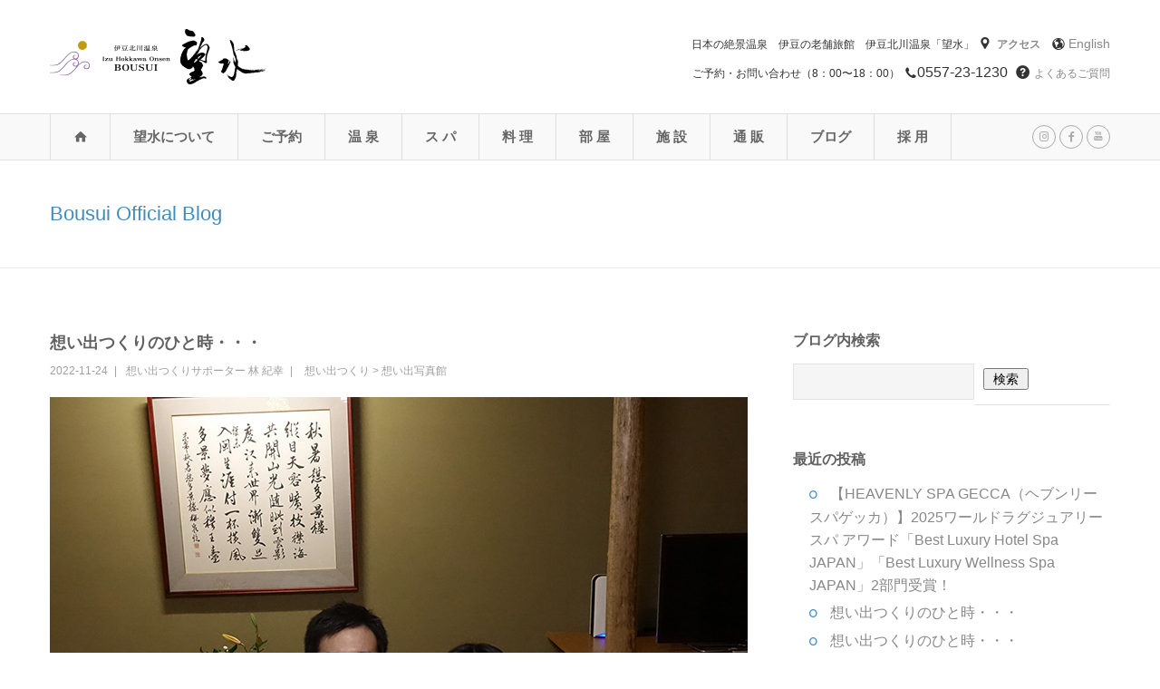

--- FILE ---
content_type: text/html; charset=UTF-8
request_url: https://bousui.com/blog/archives/11100
body_size: 63796
content:
<!DOCTYPE html>
<html lang="jp">
<head>
<!-- Google tag (gtag.js) -->
<script async src="https://www.googletagmanager.com/gtag/js?id=G-07MJSM737J"></script>
<script>
  window.dataLayer = window.dataLayer || [];
  function gtag(){dataLayer.push(arguments);}
  gtag('js', new Date());

  gtag('config', 'G-07MJSM737J');
</script>
<meta charset="utf-8">
<meta name="viewport" content="width=device-width, initial-scale=1.0">
<meta name="description" content="望水、それは「想い出つくり」のブランド。特別な想い出をお約束します。ここ北川には全国でも数少ない、波打ち際の露天風呂「黒根岩風呂」がございます。また、雄大に広がる大海原を一人占め気分でご利用頂ける、プライベートガゼボは望水ならではでございます。">
<meta name="author" content="伊豆の温泉旅館/東伊豆の宿泊/北川温泉「望水」">
<meta name="keywords" content="伊豆,東伊豆,旅館,宿,北川温泉,北川,温泉,宿泊,海鮮料理,露天風呂,貸切風呂,家族風呂,海,大島,相模灘,日の出,寛ぐ,癒し,想い出つくり,hotel,hokkawa,izu" />
<meta property="og:type" content="blog" />
<meta property="og:title" content="伊豆北川温泉「望水」公式ブログ" />
<meta property="og:type" content="website" />
<meta property="og:url" content="https://bousui.com/blog/archives/11100" />

 <meta property=”og:locale” content=”ja_JP” />
<link rel="shortcut icon" href="style/images/favicon.png">
<title>伊豆北川温泉「望水」公式ブログ | 伊豆の温泉旅館/東伊豆の宿泊/北川温泉「望水」</title>


<!-- Bootstrap core CSS -->
<link rel="shortcut icon" href="https://bousui.com/blog/wp-content/themes/roxy/style/images/favicon.ico" />
<link rel="apple-touch-icon" href="https://www.bousui.com/bousui_icon03.png" alt="望水" width="57" height="57" />
<link href="https://bousui.com/blog/wp-content/themes/roxy/style/css/bootstrap.css" rel="stylesheet">
<link href="https://bousui.com/blog/wp-content/themes/roxy/style/css/settings.css" rel="stylesheet">
<link href="https://bousui.com/blog/wp-content/themes/roxy/style/css/owl.carousel.css" rel="stylesheet">
<link href="https://bousui.com/blog/wp-content/themes/roxy/style/js/google-code-prettify/prettify.css" rel="stylesheet">
<link href="https://bousui.com/blog/wp-content/themes/roxy/style/js/fancybox/jquery.fancybox.css" rel="stylesheet" type="text/css" media="all" />
<link href="https://bousui.com/blog/wp-content/themes/roxy/style/js/fancybox/helpers/jquery.fancybox-thumbs.css?v=1.0.2" rel="stylesheet" type="text/css" />
<link href="https://bousui.com/blog/wp-content/themes/roxy/style.css" rel="stylesheet">
<link href="https://bousui.com/blog/wp-content/themes/roxy/style/css/color/blue.css" rel="stylesheet">
<link href='https://fonts.googleapis.com/css?family=Roboto:400,400italic,500,500italic,700italic,700,900,900italic,300italic,300,100italic,100' rel='stylesheet' type='text/css'>
<link href='https://fonts.googleapis.com/css?family=Roboto+Condensed:300italic,400italic,700italic,400,700,300' rel='stylesheet' type='text/css'>
<link href='https://fonts.googleapis.com/css?family=Roboto+Slab:400,700,300,100' rel='stylesheet' type='text/css'>
<link href="https://bousui.com/blog/wp-content/themes/roxy/style/type/fontello.css" rel="stylesheet">
<link href="https://use.fontawesome.com/releases/v5.0.6/css/all.css" rel="stylesheet">

<!-- HTML5 shim and Respond.js IE8 support of HTML5 elements and media queries -->
<!--[if lt IE 9]>
      <script src="https://bousui.com/blog/wp-content/themes/roxy/style/js/html5shiv.js"></script>
      <script src="https://oss.maxcdn.com/libs/respond.js/1.3.0/respond.min.js"></script>
    <![endif]-->
  
<link rel='dns-prefetch' href='//s0.wp.com' />
<link rel='dns-prefetch' href='//secure.gravatar.com' />
<link rel='dns-prefetch' href='//s.w.org' />
<link rel="alternate" type="application/rss+xml" title="伊豆北川温泉「望水」公式ブログ &raquo; 想い出つくりのひと時・・・ のコメントのフィード" href="https://bousui.com/blog/archives/11100/feed" />
		<script type="text/javascript">
			window._wpemojiSettings = {"baseUrl":"https:\/\/s.w.org\/images\/core\/emoji\/2\/72x72\/","ext":".png","svgUrl":"https:\/\/s.w.org\/images\/core\/emoji\/2\/svg\/","svgExt":".svg","source":{"concatemoji":"https:\/\/bousui.com\/blog\/wp-includes\/js\/wp-emoji-release.min.js?ver=4.6.29"}};
			!function(e,o,t){var a,n,r;function i(e){var t=o.createElement("script");t.src=e,t.type="text/javascript",o.getElementsByTagName("head")[0].appendChild(t)}for(r=Array("simple","flag","unicode8","diversity","unicode9"),t.supports={everything:!0,everythingExceptFlag:!0},n=0;n<r.length;n++)t.supports[r[n]]=function(e){var t,a,n=o.createElement("canvas"),r=n.getContext&&n.getContext("2d"),i=String.fromCharCode;if(!r||!r.fillText)return!1;switch(r.textBaseline="top",r.font="600 32px Arial",e){case"flag":return(r.fillText(i(55356,56806,55356,56826),0,0),n.toDataURL().length<3e3)?!1:(r.clearRect(0,0,n.width,n.height),r.fillText(i(55356,57331,65039,8205,55356,57096),0,0),a=n.toDataURL(),r.clearRect(0,0,n.width,n.height),r.fillText(i(55356,57331,55356,57096),0,0),a!==n.toDataURL());case"diversity":return r.fillText(i(55356,57221),0,0),a=(t=r.getImageData(16,16,1,1).data)[0]+","+t[1]+","+t[2]+","+t[3],r.fillText(i(55356,57221,55356,57343),0,0),a!=(t=r.getImageData(16,16,1,1).data)[0]+","+t[1]+","+t[2]+","+t[3];case"simple":return r.fillText(i(55357,56835),0,0),0!==r.getImageData(16,16,1,1).data[0];case"unicode8":return r.fillText(i(55356,57135),0,0),0!==r.getImageData(16,16,1,1).data[0];case"unicode9":return r.fillText(i(55358,56631),0,0),0!==r.getImageData(16,16,1,1).data[0]}return!1}(r[n]),t.supports.everything=t.supports.everything&&t.supports[r[n]],"flag"!==r[n]&&(t.supports.everythingExceptFlag=t.supports.everythingExceptFlag&&t.supports[r[n]]);t.supports.everythingExceptFlag=t.supports.everythingExceptFlag&&!t.supports.flag,t.DOMReady=!1,t.readyCallback=function(){t.DOMReady=!0},t.supports.everything||(a=function(){t.readyCallback()},o.addEventListener?(o.addEventListener("DOMContentLoaded",a,!1),e.addEventListener("load",a,!1)):(e.attachEvent("onload",a),o.attachEvent("onreadystatechange",function(){"complete"===o.readyState&&t.readyCallback()})),(a=t.source||{}).concatemoji?i(a.concatemoji):a.wpemoji&&a.twemoji&&(i(a.twemoji),i(a.wpemoji)))}(window,document,window._wpemojiSettings);
		</script>
		<style type="text/css">
img.wp-smiley,
img.emoji {
	display: inline !important;
	border: none !important;
	box-shadow: none !important;
	height: 1em !important;
	width: 1em !important;
	margin: 0 .07em !important;
	vertical-align: -0.1em !important;
	background: none !important;
	padding: 0 !important;
}
</style>
<link rel='stylesheet' id='wp-pagenavi-css'  href='https://bousui.com/blog/wp-content/plugins/wp-pagenavi/pagenavi-css.css?ver=2.70' type='text/css' media='all' />
<link rel='stylesheet' id='wordpress-popular-posts-css'  href='https://bousui.com/blog/wp-content/plugins/wordpress-popular-posts/style/wpp.css?ver=3.3.4' type='text/css' media='all' />
<link rel='stylesheet' id='social-logos-css'  href='https://bousui.com/blog/wp-content/plugins/jetpack/_inc/social-logos/social-logos.min.css?ver=1' type='text/css' media='all' />
<link rel='stylesheet' id='jetpack_css-css'  href='https://bousui.com/blog/wp-content/plugins/jetpack/css/jetpack.css?ver=4.3.5' type='text/css' media='all' />
<script type='text/javascript'>
/* <![CDATA[ */
var tribe_events_linked_posts = {"post_types":{"tribe_venue":"venue","tribe_organizer":"organizer"}};
/* ]]> */
</script>
<script type='text/javascript' src='https://bousui.com/blog/wp-includes/js/jquery/jquery.js?ver=1.12.4'></script>
<script type='text/javascript' src='https://bousui.com/blog/wp-includes/js/jquery/jquery-migrate.min.js?ver=1.4.1'></script>
<link rel='https://api.w.org/' href='https://bousui.com/blog/wp-json/' />
<link rel="EditURI" type="application/rsd+xml" title="RSD" href="https://bousui.com/blog/xmlrpc.php?rsd" />
<link rel="wlwmanifest" type="application/wlwmanifest+xml" href="https://bousui.com/blog/wp-includes/wlwmanifest.xml" /> 
<meta name="generator" content="WordPress 4.6.29" />
<link rel="canonical" href="https://bousui.com/blog/archives/11100" />
<link rel='shortlink' href='https://wp.me/p4cPX3-2T2' />
<link rel="alternate" type="application/json+oembed" href="https://bousui.com/blog/wp-json/oembed/1.0/embed?url=https%3A%2F%2Fbousui.com%2Fblog%2Farchives%2F11100" />
<link rel="alternate" type="text/xml+oembed" href="https://bousui.com/blog/wp-json/oembed/1.0/embed?url=https%3A%2F%2Fbousui.com%2Fblog%2Farchives%2F11100&#038;format=xml" />

<link rel='dns-prefetch' href='//v0.wordpress.com'>
				<!-- WordPress Popular Posts v3.3.4 -->
				<script type="text/javascript">

					var sampling_active = 0;
					var sampling_rate   = 100;
					var do_request = false;

					if ( !sampling_active ) {
						do_request = true;
					} else {
						var num = Math.floor(Math.random() * sampling_rate) + 1;
						do_request = ( 1 === num );
					}

					if ( do_request ) {

						/* Create XMLHttpRequest object and set variables */
						var xhr = ( window.XMLHttpRequest )
						  ? new XMLHttpRequest()
						  : new ActiveXObject( "Microsoft.XMLHTTP" ),
						url = 'https://bousui.com/blog/wp-admin/admin-ajax.php',
						params = 'action=update_views_ajax&token=eca999687f&wpp_id=11100';
						/* Set request method and target URL */
						xhr.open( "POST", url, true );
						/* Set request header */
						xhr.setRequestHeader( "Content-type", "application/x-www-form-urlencoded" );
						/* Hook into onreadystatechange */
						xhr.onreadystatechange = function() {
							if ( 4 === xhr.readyState && 200 === xhr.status ) {
								if ( window.console && window.console.log ) {
									window.console.log( xhr.responseText );
								}
							}
						};
						/* Send request */
						xhr.send( params );

					}

				</script>
				<!-- End WordPress Popular Posts v3.3.4 -->
				
<!-- Jetpack Open Graph Tags -->
<meta property="og:type" content="article" />
<meta property="og:title" content="想い出つくりのひと時・・・" />
<meta property="og:url" content="https://bousui.com/blog/archives/11100" />
<meta property="og:description" content="お誕生日のお祝いとしてお泊りいただきました。おめでとうございます！" />
<meta property="article:published_time" content="2022-11-23T15:58:01+00:00" />
<meta property="article:modified_time" content="2022-11-23T15:58:01+00:00" />
<meta property="og:site_name" content="伊豆北川温泉「望水」公式ブログ" />
<meta property="og:image" content="https://bousui.com/blog/wp-content/uploads/2022/11/3-3.jpg" />
<meta property="og:image:width" content="770" />
<meta property="og:image:height" content="770" />
<meta property="og:locale" content="ja_JP" />
<meta name="twitter:card" content="summary" />
</head>

<body>
<div class="yamm navbar">
  <div class="navbar-header">
    <div class="container"><p class="visible-xs visible-sm"><span style="font-size:11px;">日本の絶景温泉　伊豆の老舗旅館　伊豆北川温泉「望水」</span><br><i class="icon-phone-1"></i><span style="color:#3f8dbf;">0557-23-1230</span>（受付8：00〜18：00）</p> <a class="btn responsive-menu pull-right" data-toggle="collapse" data-target=".navbar-collapse"><i class='icon-menu-1'></i></a> <a class="navbar-brand" href="https://www.bousui.com/"><img src="https://www.bousui.com/style/images/logo.png" srcset="https://www.bousui.com/style/images/logo@2x.png 2x" alt="" /></a>
<ul class="info pull-right">
<li class="fs12">日本の絶景温泉　伊豆の老舗旅館　伊豆北川温泉「望水」</li>&nbsp;<i class="icon-location-1"></i><li><a href="http://www.bousui.com/access-top.html"><span class="fs14" style="font-weight:700;">アクセス</span></a></li>&nbsp;
        <li><i class="icon-globe"></i><a href="https://www.bousui.com/english/"><span style="font-size:14px;">&nbsp;English</span></a></li>
</ul>
<ul class="info pull-right">      
<li class="fs12">ご予約・お問い合わせ（8：00〜18：00）</li><li><i class="icon-phone-1"></i><span class="fs16">0557-23-1230</span></li>&nbsp;&nbsp;<i class="icon-help-circled"></i><li class="fs12"><a href="https://www.bousui.com/faq/">よくあるご質問</a></li>
      </ul>
    </div>
  </div>
  <div class="collapse navbar-collapse">
    <div class="container">
      <ul class="nav navbar-nav">
        <li class="dropdown"><a href="https://www.bousui.com/"><i class="icon-home"></i></a></li>
      <li class="dropdown"><a href="#" class="dropdown-toggle js-activated">望水について</a>
          <ul class="dropdown-menu">
            <li><a href="https://www.bousui.com/omoide/">想い出つくり</a></li>
           <li><a href="https://www.bousui.com/recruit/">採用情報</a></li>
            <li><a href="https://www.bousui.com/press/">メディアの皆様へ</a></li>
            <li><a href="https://www.bousui.com/omotenashi/sdgs.html">SDGsへの取り組み</a></li>  
            <li><a href="https://www.bousui.com/support.html">よくあるご質問</a></li>
            <li><a href="https://www.bousui.com/access-top.html">交通のご案内</a></li>          
          </ul>
        </li>          
 <li class="dropdown"><a href="#" class="dropdown-toggle js-activated">ご予約</a>
          <ul class="dropdown-menu">
            <li class="hidden-xs"><a href="https://reserve.489ban.net/client/bousui/0/plan">ご宿泊プランの一覧</a></li>
            <li class="hidden-xs"><a href="https://www.bousui.com/omotenashi/furusato.html">ふるさと納税</a></li>
            <li class="visible-xs"><a href="https://asp.hotel-story.ne.jp/ktai/ZKETAI0000.asp?cod1=67310&cod2=001&guid=on">ご予約画面</a></li>
            <li><a href="https://www.bousui.com/blog/group-form">グループのお客様お問い合わせ</a></li>
          </ul>
        </li>
        <li class="dropdown"><a href="#" class="dropdown-toggle js-activated">温 泉</a>
          <ul class="dropdown-menu">
            <li><a href="https://www.bousui.com/hotsprings-top/premium-gazebo.html">プレミアムガゼボ</a></li>
            <li><a href="https://www.bousui.com/hotsprings-top/private-gazebo.html">プライベートガゼボ「ときの凪」</a></li>
            <li><a href="https://www.bousui.com/hotsprings-top.html">大浴場と露天風呂</a></li>
            <li><a href="https://www.bousui.com/hotsprings-top/kurone.html">波打ち際の露天風呂「黒根岩風呂」</a></li>
          </ul>
        </li>
        <li class="dropdown"><a href="#" class="dropdown-toggle js-activated">ス パ</a>
          <ul class="dropdown-menu">
            <li><a href="https://www.bousui.com/facilities/heavenly-spa-gecca.html">ヘブンリースパ「GECCA」</a></li>
            <li><a href="https://www.bousui.com/gecca-top/spamenu.html">トリートメントメニュー</a></li>
          </ul>
        </li>
        <li class="dropdown"><a href="#" class="dropdown-toggle js-activated">料 理</a>
          <ul class="dropdown-menu">
            <li><a href="https://www.bousui.com/cuisine_top/">老舗旅館の「お部屋食」</a></li>
            <li><a href="https://www.bousui.com/cuisine_top/nichinichian.html">個室ダイニング「日日庵」</a></li>
            <li><a href="https://www.bousui.com/cuisine_top/gomi-hyakusen.html">伊豆の一皿「アラカルト」</a></li>
            <li><a href="https://www.bousui.com/cuisine_top/ajizushi-lunch.html">郷土自慢の「北川あじ鮨ランチ」</a></li>
            <li><a href="https://www.bousui.com/cuisine_top/chourichou.html">調理長のご紹介</a></li>
          </ul>
        </li>
        <li class="dropdown"><a href="#" class="dropdown-toggle js-activated">部 屋</a>
          <ul class="dropdown-menu">
            <li><a href="https://www.bousui.com/rooms.html">お部屋タイプの一覧（全室禁煙）</a></li>
            <li><a href="https://www.bousui.com/rooms/floor-seven.html">最上階「フロアセブン」</a></li>
            <li><a href="https://www.bousui.com/rooms/floor-six.html">高層階「フロアシックス」</a></li>
            <li><a href="https://www.bousui.com/rooms/5froom.html">中層階「フロアファイブ」</a></li>
            <li><a href="https://www.bousui.com/rooms/moonroad_room.html">和洋室「ムーンロードルーム」</a></li>
          </ul>
        </li>
        <li class="dropdown"><a href="#" class="dropdown-toggle js-activated">施 設</a>
          <ul class="dropdown-menu">
            <li><a href="https://www.bousui.com/facilities02.html">施設一覧</a></li>
            <li><a href="https://www.bousui.com/ibuki-grounding-salon.html">グラウンディングサロン「IBUKI」</a></li>
            <li><a href="https://www.bousui.com/facilities/yuagari-salon.html">湯上がりサロン「波の音」「月の音」</a></li>
          </ul>
        </li>

        <li class="dropdown"><a href="#" class="dropdown-toggle js-activated">通 販</a>
          <ul class="dropdown-menu">
<li><a href="https://izu-life.jp">公式通販「伊豆生活」</a></li>
<li><a href="https://www.bousui.com/omotenashi/furusato.html">ふるさと納税</a></li>
          </ul>
        </li>
        <li class="dropdown"><a href="#" class="dropdown-toggle js-activated">ブログ</a>
          <ul class="dropdown-menu">
            <li><a href="https://bousui.com/blog/">望水オフィシャルブログ</a></li>
            <li><a href="https://www.youtube.com/channel/UC607NIAmkEkLpR8A0Z65vCg" target="_blank" style="text-transform:none;">YouTubeチャンネル</a></li>
            <li><a href="https://www.facebook.com/izuhokkawaonsenbousui" target="_blank" style="text-transform:none;">Facebook</a></li>
            <li><a href="https://www.instagram.com/bousui_official/?hl=ja" style="text-transform:none;">Instagram</a></li>
           </ul>
         </li>
        <li class="dropdown"><a href="https://www.bousui.com/recruit/">採 用</a></li>   
      </ul>
      <ul class="social pull-right">
        <li><a href="https://www.instagram.com/bousui_official/?hl=ja"><i class="fab fa-instagram"></i></a></li>
        <li><a href="https://www.facebook.com/izuhokkawaonsenbousui"><i class="icon-s-facebook"></i></a></li>
        <li><a href="https://www.youtube.com/channel/UC607NIAmkEkLpR8A0Z65vCg"><i class="icon-s-youtube"></i></a></li>
      </ul>
    </div>
  </div>
  <!--/.nav-collapse --> 
</div>
<!--/.navbar --><div class="head-image option-3" style="background-image: url(https://sub0000528588.hmk-temp.com/blog/wp-content/uploads/2013/12/ptbg12.jpg);">
  <div class="overlay light">
    <div class="container">
      <h1 class="page-title"><a href="https://bousui.com/blog">Bousui Official Blog</a></h1>
    </div>
  </div>
</div><div class="light-wrapper">
  <div class="container inner">
    <div class="row single">
      <div class="col-sm-8 content">
      <div class="posts">
          <div class="post">
            <div class="post-content">
              <h2 class="post-title"><a href="https://bousui.com/blog/archives/11100">想い出つくりのひと時・・・</a></h2>
              <div class="meta"> <span class="date">2022-11-24</span><span class="author">想い出つくりサポーター&nbsp;<a href="https://bousui.com/blog/archives/author/hayashi" title="林 紀幸 の投稿" rel="author">林 紀幸</a></span><span> <a href="https://bousui.com/blog/archives/category/memory" rel="category tag">想い出つくり</a> > <a href="https://bousui.com/blog/archives/category/memory/memory-photo" rel="category tag">想い出写真館</a></span></div>
              <!-- /.meta -->
              
              <figure class="overlay media-wrapper player">
              
              <p><img class="alignnone size-full wp-image-11101" src="https://bousui.com/blog/wp-content/uploads/2022/11/3-3.jpg" alt="想い出つくり" width="770" height="770" srcset="https://bousui.com/blog/wp-content/uploads/2022/11/3-3.jpg 770w, https://bousui.com/blog/wp-content/uploads/2022/11/3-3-150x150.jpg 150w, https://bousui.com/blog/wp-content/uploads/2022/11/3-3-300x300.jpg 300w, https://bousui.com/blog/wp-content/uploads/2022/11/3-3-768x768.jpg 768w" sizes="(max-width: 770px) 100vw, 770px" /></p>
<p>お誕生日のお祝いとしてお泊りいただきました。おめでとうございます！<span id="more-11100"></span></p>
<p>&nbsp;</p>
<p><a href="https://www.instagram.com/bousui_official" target="_blank">「望水・公式Instagram（bousui_official）」</a>をはじめました！<br />
地域や望水のさまざまな最新情報を発信中・・・</p>
<p><a href="https://www.facebook.com/izuhokkawaonsenbousui" target="_blank">こちらより「望水・公式Face Bookページ」をご覧いただけます！</a><br />
<a href="https://www.youtube.com/channel/UC607NIAmkEkLpR8A0Z65vCg" target="_blank">こちらより「望水・公式YouTubeチャンネル」をご覧いただけます！</a></p>
<div class="sharedaddy sd-sharing-enabled"><div class="robots-nocontent sd-block sd-social sd-social-official sd-sharing"><div class="sd-content"><ul><li class="share-facebook"><div class="fb-share-button" data-href="https://bousui.com/blog/archives/11100" data-layout="button_count"></div></li><li class="share-twitter"><a href="https://twitter.com/share" class="twitter-share-button" data-url="https://bousui.com/blog/archives/11100" data-text="想い出つくりのひと時・・・"  >Tweet</a></li><li class="share-google-plus-1"><div class="googleplus1_button"><div class="g-plus" data-action="share" data-annotation="bubble" data-href="https://bousui.com/blog/archives/11100"></div></div></li><li class="share-pinterest"><div class="pinterest_button"><a href="https://www.pinterest.com/pin/create/button/?url=https%3A%2F%2Fbousui.com%2Fblog%2Farchives%2F11100&#038;media=https%3A%2F%2Fbousui.com%2Fblog%2Fwp-content%2Fuploads%2F2022%2F11%2F3-3.jpg&#038;description=%E6%83%B3%E3%81%84%E5%87%BA%E3%81%A4%E3%81%8F%E3%82%8A%E3%81%AE%E3%81%B2%E3%81%A8%E6%99%82%E3%83%BB%E3%83%BB%E3%83%BB" data-pin-do="buttonPin" data-pin-config="beside"><img src="//assets.pinterest.com/images/pidgets/pinit_fg_en_rect_gray_20.png" /></a></div></li><li class="share-end"></li></ul></div></div></div>             
          <a href="https://bousui.com/blog/archives/11097" rel="prev">&laquo; 前の記事へ</a>&nbsp;|&nbsp;<a href="https://bousui.com/blog/archives/11109" rel="next">次の記事へ &raquo</a>                     
<!---<div style="padding:10px;">
<i class="icon-info"></i>news</div>--->              
            </div>
            <!-- /.post-content --> 
          </div>
          <!-- /.post .format-image --> 

        </div>
        <!-- /.posts -->

<hr>        
        <div class="about-author">
  
	        <div class="author-details">
		       <h4>～すべては想い出つくりのために～</h4>
  <p>〒413-0302 静岡県賀茂郡東伊豆町北川温泉　伊豆北川温泉「望水」<br>
  <i class="icon-phone-1"></i>&nbsp;0557-23-1230 &nbsp;<i class="icon-print"></i>&nbsp;0557-23-1231<br>
  URL <a href="https://www.bousui.com/">https://www.bousui.com</a><br>
  </p>
	        </div>
        </div> 
               
      </div>
      <!-- /.col-sm-8 .content -->
      <aside class="col-sm-4 sidebar lp30">

        <div class="sidebox widget">
          <ul class="post-list circled">

                  <div class="sidebox widget"><h3>ブログ内検索</h3><form role="search" method="get" id="searchform" action="https://bousui.com/blog/">
    <div style="margin-bottom:-40px">
        <input style="width:200px; float:left;" type="text" value="" name="s" id="s" />
        <input style="width:50px; margin:5px 10px;" type="submit" id="searchsubmit" value="検索" />
        <div style="clear:both;"></div>
    </div>
</form><hr></div>		<div class="sidebox widget">		<h3>最近の投稿</h3>		<ul>
					<li>
				<a href="https://bousui.com/blog/archives/14145">【HEAVENLY SPA GECCA（ヘブンリースパゲッカ）】2025ワールドラグジュアリースパ アワード「Best Luxury Hotel Spa JAPAN」「Best Luxury Wellness Spa JAPAN」2部門受賞！</a>
						</li>
					<li>
				<a href="https://bousui.com/blog/archives/14137">想い出つくりのひと時・・・</a>
						</li>
					<li>
				<a href="https://bousui.com/blog/archives/14134">想い出つくりのひと時・・・</a>
						</li>
					<li>
				<a href="https://bousui.com/blog/archives/14131">想い出つくりのひと時・・・</a>
						</li>
					<li>
				<a href="https://bousui.com/blog/archives/14124">令和8年元旦「丙午」すべては「想い出つくり」のために</a>
						</li>
				</ul>
		<hr></div>		
<!-- WordPress Popular Posts Plugin v3.3.4 [W] [weekly] [views] [regular] -->
<div class="sidebox widget">
<h3>人気の記事（週間ランキング）</h3>
<ul class="wpp-list">
<li><a href="https://bousui.com/blog/archives/937" title="1時間50分「ときの凪」体験・・・プライベートガゼボ ロングステイオプション" class="wpp-post-title" target="_self">1時間50分「ときの凪」体験・・・プライベートガゼボ ロングステイオプション</a> </li>
<li><a href="https://bousui.com/blog/archives/14124" title="令和8年元旦「丙午」すべては「想い出つくり」のために" class="wpp-post-title" target="_self">令和8年元旦「丙午」すべては「想い出つくり」のために</a> </li>
<li><a href="https://bousui.com/blog/archives/13767" title="望水調理長・石井洋次「しずおか食の仕事人」に登録されました！" class="wpp-post-title" target="_self">望水調理長・石井洋次「しずおか食の仕事人」に登録されました！</a> </li>
<li><a href="https://bousui.com/blog/archives/14137" title="想い出つくりのひと時・・・" class="wpp-post-title" target="_self">想い出つくりのひと時・・・</a> </li>
<li><a href="https://bousui.com/blog/archives/8914" title="「VERY（ヴェリィ）」光文社/2020年3月号 記事抜粋　特集/本当に行ってよかった子連れ宿" class="wpp-post-title" target="_self">「VERY（ヴェリィ）」光文社/2020年3月号 記事抜粋　特集/本当に行ってよかった子連れ宿</a> </li>
<li><a href="https://bousui.com/blog/archives/13754" title="2025年10月6日（火）お月様に感謝を捧げる満月のお祭り「謝月祭」開催！" class="wpp-post-title" target="_self">2025年10月6日（火）お月様に感謝を捧げる満月のお祭り「謝月祭」開催！</a> </li>

</ul>
<hr></div>
<!-- End WordPress Popular Posts Plugin v3.3.4 -->
<div class="sidebox widget"><h3>カテゴリー</h3>		<ul>
	<li class="cat-item cat-item-2"><a href="https://bousui.com/blog/archives/category/heavenly-spa-gecca" >HEAVENLY SPA GECCA</a>
<ul class='children'>
	<li class="cat-item cat-item-7"><a href="https://bousui.com/blog/archives/category/heavenly-spa-gecca/therapist-letter" >セラピスト便り</a>
</li>
</ul>
</li>
	<li class="cat-item cat-item-3"><a href="https://bousui.com/blog/archives/category/stay" >ご宿泊</a>
<ul class='children'>
	<li class="cat-item cat-item-4"><a href="https://bousui.com/blog/archives/category/stay/stayplan" >ご宿泊プラン</a>
</li>
	<li class="cat-item cat-item-5"><a href="https://bousui.com/blog/archives/category/stay/option" >ご滞在オプション</a>
</li>
</ul>
</li>
	<li class="cat-item cat-item-6"><a href="https://bousui.com/blog/archives/category/media" >ご紹介いただきました</a>
<ul class='children'>
	<li class="cat-item cat-item-8"><a href="https://bousui.com/blog/archives/category/media/magazine" >メディア掲載</a>
</li>
	<li class="cat-item cat-item-10"><a href="https://bousui.com/blog/archives/category/media/making" >取材の舞台裏</a>
</li>
</ul>
</li>
	<li class="cat-item cat-item-9"><a href="https://bousui.com/blog/archives/category/mail-magazine-archive" >公式ブログニュース「望水どっとこむ！」</a>
<ul class='children'>
	<li class="cat-item cat-item-18"><a href="https://bousui.com/blog/archives/category/mail-magazine-archive/mail-magazine-archive-2014" >2014年</a>
</li>
	<li class="cat-item cat-item-445"><a href="https://bousui.com/blog/archives/category/mail-magazine-archive/mail-magazine-archive-2015" >2015年</a>
</li>
	<li class="cat-item cat-item-545"><a href="https://bousui.com/blog/archives/category/mail-magazine-archive/mail-magazine-archive-2016" >2016年</a>
</li>
	<li class="cat-item cat-item-613"><a href="https://bousui.com/blog/archives/category/mail-magazine-archive/mail-magazine-archive-2017" >2017年</a>
</li>
	<li class="cat-item cat-item-680"><a href="https://bousui.com/blog/archives/category/mail-magazine-archive/mail-magazine-archive-2018" >2018年</a>
</li>
	<li class="cat-item cat-item-739"><a href="https://bousui.com/blog/archives/category/mail-magazine-archive/mail-blognews-2019" >2019年</a>
</li>
	<li class="cat-item cat-item-770"><a href="https://bousui.com/blog/archives/category/mail-magazine-archive/mail-blognews-2020" >2020年</a>
</li>
	<li class="cat-item cat-item-801"><a href="https://bousui.com/blog/archives/category/mail-magazine-archive/mail-blognews-2021" >2021年</a>
</li>
	<li class="cat-item cat-item-817"><a href="https://bousui.com/blog/archives/category/mail-magazine-archive/mail-blognews-2022" >2022年</a>
</li>
	<li class="cat-item cat-item-823"><a href="https://bousui.com/blog/archives/category/mail-magazine-archive/mail-blognews-2023" >2023年</a>
</li>
	<li class="cat-item cat-item-834"><a href="https://bousui.com/blog/archives/category/mail-magazine-archive/mail-blognews-2024" >2024年</a>
</li>
	<li class="cat-item cat-item-837"><a href="https://bousui.com/blog/archives/category/mail-magazine-archive/mail-magazine-archive-2025" >2025年</a>
</li>
	<li class="cat-item cat-item-844"><a href="https://bousui.com/blog/archives/category/mail-magazine-archive/mail-blognews-2026" >2026年</a>
</li>
</ul>
</li>
	<li class="cat-item cat-item-11"><a href="https://bousui.com/blog/archives/category/izu-guide" >周辺のご案内</a>
<ul class='children'>
	<li class="cat-item cat-item-807"><a href="https://bousui.com/blog/archives/category/izu-guide/chisanpo-vlog" >ちいさんぽVlog</a>
</li>
	<li class="cat-item cat-item-23"><a href="https://bousui.com/blog/archives/category/izu-guide/izu-event" >伊豆のイベント情報</a>
</li>
	<li class="cat-item cat-item-24"><a href="https://bousui.com/blog/archives/category/izu-guide/izu-gourmet" >伊豆グルメ</a>
</li>
	<li class="cat-item cat-item-25"><a href="https://bousui.com/blog/archives/category/izu-guide/izu-geo-park" >伊豆半島ジオパーク</a>
</li>
	<li class="cat-item cat-item-26"><a href="https://bousui.com/blog/archives/category/izu-guide/souvenir" >伊豆土産</a>
</li>
	<li class="cat-item cat-item-12"><a href="https://bousui.com/blog/archives/category/izu-guide/fujiyama" >富士山世界遺産</a>
</li>
</ul>
</li>
	<li class="cat-item cat-item-13"><a href="https://bousui.com/blog/archives/category/memory" >想い出つくり</a>
<ul class='children'>
	<li class="cat-item cat-item-14"><a href="https://bousui.com/blog/archives/category/memory/memory-photo" >想い出写真館</a>
</li>
</ul>
</li>
	<li class="cat-item cat-item-15"><a href="https://bousui.com/blog/archives/category/news" >望水からのお知らせ</a>
<ul class='children'>
	<li class="cat-item cat-item-19"><a href="https://bousui.com/blog/archives/category/news/topics" >ある日のひとコマ</a>
</li>
	<li class="cat-item cat-item-22"><a href="https://bousui.com/blog/archives/category/news/support" >ご滞在サポート</a>
</li>
	<li class="cat-item cat-item-824"><a href="https://bousui.com/blog/archives/category/news/izu-life" >伊豆生活</a>
</li>
	<li class="cat-item cat-item-27"><a href="https://bousui.com/blog/archives/category/news/award" >受賞歴（Award）</a>
</li>
	<li class="cat-item cat-item-28"><a href="https://bousui.com/blog/archives/category/news/recruit" >採用活動</a>
</li>
	<li class="cat-item cat-item-1"><a href="https://bousui.com/blog/archives/category/news/bousui-window" >望水の窓から</a>
</li>
</ul>
</li>
		</ul>
<hr></div><div class="sidebox widget"><h3>過去のご紹介いただきました</h3>			<div class="textwidget"><a href="http://www.bousui.com/news-review/r-news.html">●メディア掲載</a><br>
<a href="http://www.bousui.com/news-review/photo-collection.html">●取材の舞台裏</a>
<br>
<a href="http://www.bousui.com/news-review/mail-magazine-archive.html">●過去のメールマガジン</a>






</div>
		<hr></div><div class="sidebox widget"><div id="calendar_wrap" class="calendar_wrap"><table id="wp-calendar">
	<caption>2026年1月</caption>
	<thead>
	<tr>
		<th scope="col" title="日曜日">日</th>
		<th scope="col" title="月曜日">月</th>
		<th scope="col" title="火曜日">火</th>
		<th scope="col" title="水曜日">水</th>
		<th scope="col" title="木曜日">木</th>
		<th scope="col" title="金曜日">金</th>
		<th scope="col" title="土曜日">土</th>
	</tr>
	</thead>

	<tfoot>
	<tr>
		<td colspan="3" id="prev"><a href="https://bousui.com/blog/archives/date/2025/12">&laquo; 12月</a></td>
		<td class="pad">&nbsp;</td>
		<td colspan="3" id="next" class="pad">&nbsp;</td>
	</tr>
	</tfoot>

	<tbody>
	<tr>
		<td colspan="4" class="pad">&nbsp;</td><td><a href="https://bousui.com/blog/archives/date/2026/01/01" aria-label="2026年1月1日 に投稿を公開">1</a></td><td>2</td><td>3</td>
	</tr>
	<tr>
		<td><a href="https://bousui.com/blog/archives/date/2026/01/04" aria-label="2026年1月4日 に投稿を公開">4</a></td><td>5</td><td>6</td><td>7</td><td>8</td><td>9</td><td><a href="https://bousui.com/blog/archives/date/2026/01/10" aria-label="2026年1月10日 に投稿を公開">10</a></td>
	</tr>
	<tr>
		<td><a href="https://bousui.com/blog/archives/date/2026/01/11" aria-label="2026年1月11日 に投稿を公開">11</a></td><td>12</td><td>13</td><td>14</td><td>15</td><td>16</td><td>17</td>
	</tr>
	<tr>
		<td>18</td><td>19</td><td>20</td><td>21</td><td id="today">22</td><td>23</td><td>24</td>
	</tr>
	<tr>
		<td>25</td><td>26</td><td>27</td><td>28</td><td>29</td><td>30</td><td>31</td>
	</tr>
	</tbody>
	</table></div><hr></div><div class="sidebox widget"><h3>アーカイブ</h3>		<label class="screen-reader-text" for="archives-dropdown-2">アーカイブ</label>
		<select id="archives-dropdown-2" name="archive-dropdown" onchange='document.location.href=this.options[this.selectedIndex].value;'>
			
			<option value="">月を選択</option>
				<option value='https://bousui.com/blog/archives/date/2026/01'> 2026年1月 </option>
	<option value='https://bousui.com/blog/archives/date/2025/12'> 2025年12月 </option>
	<option value='https://bousui.com/blog/archives/date/2025/11'> 2025年11月 </option>
	<option value='https://bousui.com/blog/archives/date/2025/10'> 2025年10月 </option>
	<option value='https://bousui.com/blog/archives/date/2025/09'> 2025年9月 </option>
	<option value='https://bousui.com/blog/archives/date/2025/08'> 2025年8月 </option>
	<option value='https://bousui.com/blog/archives/date/2025/07'> 2025年7月 </option>
	<option value='https://bousui.com/blog/archives/date/2025/06'> 2025年6月 </option>
	<option value='https://bousui.com/blog/archives/date/2025/05'> 2025年5月 </option>
	<option value='https://bousui.com/blog/archives/date/2025/04'> 2025年4月 </option>
	<option value='https://bousui.com/blog/archives/date/2025/03'> 2025年3月 </option>
	<option value='https://bousui.com/blog/archives/date/2025/02'> 2025年2月 </option>
	<option value='https://bousui.com/blog/archives/date/2025/01'> 2025年1月 </option>
	<option value='https://bousui.com/blog/archives/date/2024/12'> 2024年12月 </option>
	<option value='https://bousui.com/blog/archives/date/2024/11'> 2024年11月 </option>
	<option value='https://bousui.com/blog/archives/date/2024/10'> 2024年10月 </option>
	<option value='https://bousui.com/blog/archives/date/2024/09'> 2024年9月 </option>
	<option value='https://bousui.com/blog/archives/date/2024/08'> 2024年8月 </option>
	<option value='https://bousui.com/blog/archives/date/2024/07'> 2024年7月 </option>
	<option value='https://bousui.com/blog/archives/date/2024/06'> 2024年6月 </option>
	<option value='https://bousui.com/blog/archives/date/2024/05'> 2024年5月 </option>
	<option value='https://bousui.com/blog/archives/date/2024/04'> 2024年4月 </option>
	<option value='https://bousui.com/blog/archives/date/2024/03'> 2024年3月 </option>
	<option value='https://bousui.com/blog/archives/date/2024/02'> 2024年2月 </option>
	<option value='https://bousui.com/blog/archives/date/2024/01'> 2024年1月 </option>
	<option value='https://bousui.com/blog/archives/date/2023/12'> 2023年12月 </option>
	<option value='https://bousui.com/blog/archives/date/2023/11'> 2023年11月 </option>
	<option value='https://bousui.com/blog/archives/date/2023/10'> 2023年10月 </option>
	<option value='https://bousui.com/blog/archives/date/2023/09'> 2023年9月 </option>
	<option value='https://bousui.com/blog/archives/date/2023/08'> 2023年8月 </option>
	<option value='https://bousui.com/blog/archives/date/2023/07'> 2023年7月 </option>
	<option value='https://bousui.com/blog/archives/date/2023/06'> 2023年6月 </option>
	<option value='https://bousui.com/blog/archives/date/2023/05'> 2023年5月 </option>
	<option value='https://bousui.com/blog/archives/date/2023/04'> 2023年4月 </option>
	<option value='https://bousui.com/blog/archives/date/2023/03'> 2023年3月 </option>
	<option value='https://bousui.com/blog/archives/date/2023/02'> 2023年2月 </option>
	<option value='https://bousui.com/blog/archives/date/2023/01'> 2023年1月 </option>
	<option value='https://bousui.com/blog/archives/date/2022/12'> 2022年12月 </option>
	<option value='https://bousui.com/blog/archives/date/2022/11'> 2022年11月 </option>
	<option value='https://bousui.com/blog/archives/date/2022/10'> 2022年10月 </option>
	<option value='https://bousui.com/blog/archives/date/2022/09'> 2022年9月 </option>
	<option value='https://bousui.com/blog/archives/date/2022/08'> 2022年8月 </option>
	<option value='https://bousui.com/blog/archives/date/2022/07'> 2022年7月 </option>
	<option value='https://bousui.com/blog/archives/date/2022/06'> 2022年6月 </option>
	<option value='https://bousui.com/blog/archives/date/2022/05'> 2022年5月 </option>
	<option value='https://bousui.com/blog/archives/date/2022/04'> 2022年4月 </option>
	<option value='https://bousui.com/blog/archives/date/2022/03'> 2022年3月 </option>
	<option value='https://bousui.com/blog/archives/date/2022/02'> 2022年2月 </option>
	<option value='https://bousui.com/blog/archives/date/2022/01'> 2022年1月 </option>
	<option value='https://bousui.com/blog/archives/date/2021/12'> 2021年12月 </option>
	<option value='https://bousui.com/blog/archives/date/2021/11'> 2021年11月 </option>
	<option value='https://bousui.com/blog/archives/date/2021/10'> 2021年10月 </option>
	<option value='https://bousui.com/blog/archives/date/2021/09'> 2021年9月 </option>
	<option value='https://bousui.com/blog/archives/date/2021/08'> 2021年8月 </option>
	<option value='https://bousui.com/blog/archives/date/2021/07'> 2021年7月 </option>
	<option value='https://bousui.com/blog/archives/date/2021/06'> 2021年6月 </option>
	<option value='https://bousui.com/blog/archives/date/2021/05'> 2021年5月 </option>
	<option value='https://bousui.com/blog/archives/date/2021/04'> 2021年4月 </option>
	<option value='https://bousui.com/blog/archives/date/2021/03'> 2021年3月 </option>
	<option value='https://bousui.com/blog/archives/date/2021/02'> 2021年2月 </option>
	<option value='https://bousui.com/blog/archives/date/2021/01'> 2021年1月 </option>
	<option value='https://bousui.com/blog/archives/date/2020/12'> 2020年12月 </option>
	<option value='https://bousui.com/blog/archives/date/2020/11'> 2020年11月 </option>
	<option value='https://bousui.com/blog/archives/date/2020/10'> 2020年10月 </option>
	<option value='https://bousui.com/blog/archives/date/2020/09'> 2020年9月 </option>
	<option value='https://bousui.com/blog/archives/date/2020/08'> 2020年8月 </option>
	<option value='https://bousui.com/blog/archives/date/2020/07'> 2020年7月 </option>
	<option value='https://bousui.com/blog/archives/date/2020/06'> 2020年6月 </option>
	<option value='https://bousui.com/blog/archives/date/2020/05'> 2020年5月 </option>
	<option value='https://bousui.com/blog/archives/date/2020/04'> 2020年4月 </option>
	<option value='https://bousui.com/blog/archives/date/2020/03'> 2020年3月 </option>
	<option value='https://bousui.com/blog/archives/date/2020/02'> 2020年2月 </option>
	<option value='https://bousui.com/blog/archives/date/2020/01'> 2020年1月 </option>
	<option value='https://bousui.com/blog/archives/date/2019/12'> 2019年12月 </option>
	<option value='https://bousui.com/blog/archives/date/2019/11'> 2019年11月 </option>
	<option value='https://bousui.com/blog/archives/date/2019/10'> 2019年10月 </option>
	<option value='https://bousui.com/blog/archives/date/2019/09'> 2019年9月 </option>
	<option value='https://bousui.com/blog/archives/date/2019/08'> 2019年8月 </option>
	<option value='https://bousui.com/blog/archives/date/2019/07'> 2019年7月 </option>
	<option value='https://bousui.com/blog/archives/date/2019/06'> 2019年6月 </option>
	<option value='https://bousui.com/blog/archives/date/2019/05'> 2019年5月 </option>
	<option value='https://bousui.com/blog/archives/date/2019/04'> 2019年4月 </option>
	<option value='https://bousui.com/blog/archives/date/2019/03'> 2019年3月 </option>
	<option value='https://bousui.com/blog/archives/date/2019/02'> 2019年2月 </option>
	<option value='https://bousui.com/blog/archives/date/2019/01'> 2019年1月 </option>
	<option value='https://bousui.com/blog/archives/date/2018/12'> 2018年12月 </option>
	<option value='https://bousui.com/blog/archives/date/2018/11'> 2018年11月 </option>
	<option value='https://bousui.com/blog/archives/date/2018/10'> 2018年10月 </option>
	<option value='https://bousui.com/blog/archives/date/2018/09'> 2018年9月 </option>
	<option value='https://bousui.com/blog/archives/date/2018/08'> 2018年8月 </option>
	<option value='https://bousui.com/blog/archives/date/2018/07'> 2018年7月 </option>
	<option value='https://bousui.com/blog/archives/date/2018/06'> 2018年6月 </option>
	<option value='https://bousui.com/blog/archives/date/2018/05'> 2018年5月 </option>
	<option value='https://bousui.com/blog/archives/date/2018/04'> 2018年4月 </option>
	<option value='https://bousui.com/blog/archives/date/2018/03'> 2018年3月 </option>
	<option value='https://bousui.com/blog/archives/date/2018/02'> 2018年2月 </option>
	<option value='https://bousui.com/blog/archives/date/2018/01'> 2018年1月 </option>
	<option value='https://bousui.com/blog/archives/date/2017/12'> 2017年12月 </option>
	<option value='https://bousui.com/blog/archives/date/2017/11'> 2017年11月 </option>
	<option value='https://bousui.com/blog/archives/date/2017/10'> 2017年10月 </option>
	<option value='https://bousui.com/blog/archives/date/2017/09'> 2017年9月 </option>
	<option value='https://bousui.com/blog/archives/date/2017/08'> 2017年8月 </option>
	<option value='https://bousui.com/blog/archives/date/2017/07'> 2017年7月 </option>
	<option value='https://bousui.com/blog/archives/date/2017/06'> 2017年6月 </option>
	<option value='https://bousui.com/blog/archives/date/2017/05'> 2017年5月 </option>
	<option value='https://bousui.com/blog/archives/date/2017/04'> 2017年4月 </option>
	<option value='https://bousui.com/blog/archives/date/2017/03'> 2017年3月 </option>
	<option value='https://bousui.com/blog/archives/date/2017/02'> 2017年2月 </option>
	<option value='https://bousui.com/blog/archives/date/2017/01'> 2017年1月 </option>
	<option value='https://bousui.com/blog/archives/date/2016/12'> 2016年12月 </option>
	<option value='https://bousui.com/blog/archives/date/2016/11'> 2016年11月 </option>
	<option value='https://bousui.com/blog/archives/date/2016/10'> 2016年10月 </option>
	<option value='https://bousui.com/blog/archives/date/2016/09'> 2016年9月 </option>
	<option value='https://bousui.com/blog/archives/date/2016/08'> 2016年8月 </option>
	<option value='https://bousui.com/blog/archives/date/2016/07'> 2016年7月 </option>
	<option value='https://bousui.com/blog/archives/date/2016/06'> 2016年6月 </option>
	<option value='https://bousui.com/blog/archives/date/2016/05'> 2016年5月 </option>
	<option value='https://bousui.com/blog/archives/date/2016/04'> 2016年4月 </option>
	<option value='https://bousui.com/blog/archives/date/2016/03'> 2016年3月 </option>
	<option value='https://bousui.com/blog/archives/date/2016/02'> 2016年2月 </option>
	<option value='https://bousui.com/blog/archives/date/2016/01'> 2016年1月 </option>
	<option value='https://bousui.com/blog/archives/date/2015/12'> 2015年12月 </option>
	<option value='https://bousui.com/blog/archives/date/2015/11'> 2015年11月 </option>
	<option value='https://bousui.com/blog/archives/date/2015/10'> 2015年10月 </option>
	<option value='https://bousui.com/blog/archives/date/2015/09'> 2015年9月 </option>
	<option value='https://bousui.com/blog/archives/date/2015/08'> 2015年8月 </option>
	<option value='https://bousui.com/blog/archives/date/2015/07'> 2015年7月 </option>
	<option value='https://bousui.com/blog/archives/date/2015/06'> 2015年6月 </option>
	<option value='https://bousui.com/blog/archives/date/2015/05'> 2015年5月 </option>
	<option value='https://bousui.com/blog/archives/date/2015/04'> 2015年4月 </option>
	<option value='https://bousui.com/blog/archives/date/2015/03'> 2015年3月 </option>
	<option value='https://bousui.com/blog/archives/date/2015/02'> 2015年2月 </option>
	<option value='https://bousui.com/blog/archives/date/2015/01'> 2015年1月 </option>
	<option value='https://bousui.com/blog/archives/date/2014/12'> 2014年12月 </option>
	<option value='https://bousui.com/blog/archives/date/2014/11'> 2014年11月 </option>
	<option value='https://bousui.com/blog/archives/date/2014/10'> 2014年10月 </option>
	<option value='https://bousui.com/blog/archives/date/2014/09'> 2014年9月 </option>
	<option value='https://bousui.com/blog/archives/date/2014/08'> 2014年8月 </option>
	<option value='https://bousui.com/blog/archives/date/2014/07'> 2014年7月 </option>
	<option value='https://bousui.com/blog/archives/date/2014/06'> 2014年6月 </option>
	<option value='https://bousui.com/blog/archives/date/2014/05'> 2014年5月 </option>
	<option value='https://bousui.com/blog/archives/date/2014/04'> 2014年4月 </option>
	<option value='https://bousui.com/blog/archives/date/2014/03'> 2014年3月 </option>
	<option value='https://bousui.com/blog/archives/date/2014/02'> 2014年2月 </option>
	<option value='https://bousui.com/blog/archives/date/2014/01'> 2014年1月 </option>
	<option value='https://bousui.com/blog/archives/date/2013/12'> 2013年12月 </option>
	<option value='https://bousui.com/blog/archives/date/2013/09'> 2013年9月 </option>
	<option value='https://bousui.com/blog/archives/date/2013/08'> 2013年8月 </option>
	<option value='https://bousui.com/blog/archives/date/2013/06'> 2013年6月 </option>
	<option value='https://bousui.com/blog/archives/date/2013/05'> 2013年5月 </option>
	<option value='https://bousui.com/blog/archives/date/2013/03'> 2013年3月 </option>
	<option value='https://bousui.com/blog/archives/date/2013/02'> 2013年2月 </option>
	<option value='https://bousui.com/blog/archives/date/2012/12'> 2012年12月 </option>
	<option value='https://bousui.com/blog/archives/date/2012/11'> 2012年11月 </option>
	<option value='https://bousui.com/blog/archives/date/2012/07'> 2012年7月 </option>
	<option value='https://bousui.com/blog/archives/date/2012/06'> 2012年6月 </option>
	<option value='https://bousui.com/blog/archives/date/2012/05'> 2012年5月 </option>
	<option value='https://bousui.com/blog/archives/date/2011/11'> 2011年11月 </option>
	<option value='https://bousui.com/blog/archives/date/2011/10'> 2011年10月 </option>
	<option value='https://bousui.com/blog/archives/date/2011/09'> 2011年9月 </option>
	<option value='https://bousui.com/blog/archives/date/2011/07'> 2011年7月 </option>
	<option value='https://bousui.com/blog/archives/date/2011/06'> 2011年6月 </option>
	<option value='https://bousui.com/blog/archives/date/2011/05'> 2011年5月 </option>
	<option value='https://bousui.com/blog/archives/date/2011/01'> 2011年1月 </option>
	<option value='https://bousui.com/blog/archives/date/2010/09'> 2010年9月 </option>
	<option value='https://bousui.com/blog/archives/date/2010/07'> 2010年7月 </option>
	<option value='https://bousui.com/blog/archives/date/2010/06'> 2010年6月 </option>
	<option value='https://bousui.com/blog/archives/date/2010/04'> 2010年4月 </option>
	<option value='https://bousui.com/blog/archives/date/2010/02'> 2010年2月 </option>
	<option value='https://bousui.com/blog/archives/date/2010/01'> 2010年1月 </option>
	<option value='https://bousui.com/blog/archives/date/2009/12'> 2009年12月 </option>
	<option value='https://bousui.com/blog/archives/date/2009/01'> 2009年1月 </option>
	<option value='https://bousui.com/blog/archives/date/2008/11'> 2008年11月 </option>
	<option value='https://bousui.com/blog/archives/date/2007/11'> 2007年11月 </option>
	<option value='https://bousui.com/blog/archives/date/2006/11'> 2006年11月 </option>
	<option value='https://bousui.com/blog/archives/date/2006/07'> 2006年7月 </option>
	<option value='https://bousui.com/blog/archives/date/2005/10'> 2005年10月 </option>
	<option value='https://bousui.com/blog/archives/date/2003/12'> 2003年12月 </option>

		</select>
		<hr></div>                  
                             
          </ul>
          <!-- /.post-list --> 
        </div>
        <!-- /.widget -->
        
      </aside>
      <!-- /.col-sm-4 .sidebar -->     </div>
    <!-- /.row .classic-blog --> 
  </div>
  <!-- /.container --> 
</div>
<!-- /.light-wrapper -->

<footer class="black-wrapper">
  <div class="container inner">
    <div class="row">
      <section class="col-sm-3 widget">
        <h3 class="section-title widget-title">ご滞在中のおすすめ</h3>
        <ul class="post-list">
          <li>
            <h6><a href="http://www.bousui.com/hotsprings/private-gazebo.html">Private Gazebo ｢ときの凪｣</a></h6></li>
          <li>
            <h6><a href="http://www.bousui.com/gecca-top.html">HEAVENLY SPA ｢GECCA｣</a></h6></li>
          <li>
            <h6><a href="http://www.bousui.com/ibuki-grounding-salon.html">GROUNDING SALON ｢IBUKI｣</a></h6></li>
          <li>
            <h6><a href="http://www.bousui.com/facilities/yuagari-salon.html">湯上がりサロン｢波の音｣｢月の音｣</a></h6></li>
            <li>
            <h6><a href="http://www.bousui.com/online_reservation/floor7_guide.html">FLOOR SEVEN</a></h6></li>
            <li>
            <h6><a href="http://www.bousui.com/accommodation/stay-with-passport.html">STAY with PASSPORT</a></h6></li>
            <li>
            <h6><a href="http://www.bousui.com/online_reservation/option_3_somi.html">伊豆の一皿｢五味百選｣</a></h6></li>
        </ul>
        <!-- /.post-list --> 
      </section>
      <!-- /.widget -->
      <section class="col-sm-3 widget">
        <h3 class="section-title widget-title">トピックス</h3>
        <ul class="post-list">
          <li>
            <h6><a href="http://www.bousui.com/report/reiko.html">玲子の一日</a></h6></li>
          <li>
            <h6><a href="http://www.bousui.com/reiko-topics/june-holiday.html">6月のふたり旅</a></h6></li>
          <li>
            <h6><a href="http://www.bousui.com/reiko-topics/chris-alecia.html">クリス＆アリシアの初めての温泉旅行</a></h6></li>
            <li>
            <h6><a href="http://www.bousui.com/reiko-topics/hana-kiko.html">早春の東伊豆花紀行</a></h6></li>
            <li>
            <h6><a href="http://www.bousui.com/reiko-topics/early-summer-vacation.html">この夏のいちばんの思い出</a></h6></li>
            <li>
            <h6><a href="http://www.bousui.com/reiko-topics/summer-hokkawa.html">ミスあんこが行く！真夏の北川温泉レポート</a></h6></li>
            <li>
            <h6><a href="http://www.bousui.com/report/ichiyama-wasabi.html">生産者を訪ねて：河津町　わさびの市山</a></h6></li>
        </ul>
        <!-- /.post-list -->
      </section>
      <!-- /.widget -->
      <section class="col-sm-3 widget">
        <h3 class="section-title widget-title">ご予約前のご案内</h3>
        <ul class="post-list">
          <li>
            <h6><a href="http://www.bousui.com/faq/">よくあるご質問</a></h6></li>
          <li>
            <h6><a href="http://www.bousui.com/news-review/bookmark.html">お役立ちリンク集</a></h6></li>
          <li>
            <h6><a href="http://bousui.com/blog/events">年間イベント情報</a></h6></li>
            <li>
            <h6><a href="http://www.bousui.com/news-review/city-infomation.html">周辺施設情報</a></h6></li>
            <li>
            <h6><a href="http://www.bousui.com/online_top/info/privacy.html">プライバシーポリシー</a></h6></li>
        </ul>
        <!-- /.post-list -->        
      </section>
      <!-- /.widget -->
      <section class="col-sm-3 widget">
        <h3 class="section-title widget-title">旅の思い出に</h3>
        <ul class="post-list">
          <li>
            <h6><a href="https://izu-life.jp" target="_blank">公式通販「伊豆生活」</a></h6></li>
            <li>
            <h6><a href="https://www.bousui.com/news-review/moon-road.html">北川の音楽CD ｢MOON ROAD｣</a></h6></li>
            <li>
            <h6><a href="blog-post.html">プライバシーポリシー</a></h6></li>
        </ul>
        <h3 class="section-title widget-title">リクルート</h3>
        <ul class="post-list">
          <li>
            <h6><a href="http://www.bousui.com/recruit.html">採用情報</a></h6></li>
        </ul>
      <ul class="social hidden-xs" style="margin-top:20px;">
        <li><a href="https://www.instagram.com/bousui_official/?hl=ja"><i class="fab fa-instagram"></i></a></li>
        <li><a href="https://www.facebook.com/izuhokkawaonsenbousui"><i class="icon-s-facebook"></i></a></li>
        <li><a href="https://www.youtube.com/channel/UC607NIAmkEkLpR8A0Z65vCg"><i class="icon-s-youtube"></i></a></li>
      </ul>
        <!-- /.post-list -->        
      </section>
      <!-- /.widget --> 
    </div>
    <!-- /.row --> 
  </div>
  <!-- .container -->
  
  <div class="sub-footer">
    <div class="container" style="text-align:center;">
<!----sp---->
      <ul class="footer-menu visible-xs">
        <li><a href="[(site_url)]">Home</a></li>
        <li><a href="https://reserve.489ban.net/client/bousui/0/plan">ご予約</a></li>
        <li><a href="https://www.bousui.com/hotsprings-top/private-gazebo.html">温泉</a></li>
        <li><a href="https://www.bousui.com/facilities/heavenly-spa-gecca.html">スパ</a></li>
        <li><a href="https://www.bousui.com/cuisine_top/">料理</a></li>
        <li><a href="https://www.bousui.com/rooms/">部屋</a></li>
        <li><a href="https://www.bousui.com/facilities02.html">施設</a></li>
        <li><a href="https://bousui.com/blog/">ブログ</a></li>
        <li><a href="https://www.bousui.com/omoide/">想い出つくり</a></li>
        <li><a href="https://www.bousui.com/access-top.html">お客様窓口</a></li>
        <li><a href="https://izu-life.jp">通販</a></li>
        <li><a href="http://www.bousui.com/recruit/">採用</a></li>
      </ul>
<!---/sp---->
      <ul class="footer-menu hidden-xs">
        <li><a href="[(site_url)]">Home</a></li>
        <li><a href="https://asp.hotel-story.ne.jp/ver3d/planlist.asp?hcod1=67310&hcod2=001&mode=seek&clrmode=true&reffrom=">ご予約</a></li>
        <li><a href="https://www.bousui.com/hotsprings-top/private-gazebo.html">温泉</a></li>
        <li><a href="https://www.bousui.com/facilities/heavenly-spa-gecca.html">スパ</a></li>
        <li><a href="https://www.bousui.com/cuisine_top/">料理</a></li>
        <li><a href="https://www.bousui.com/rooms/">部屋</a></li>
        <li><a href="https://www.bousui.com/facilities02.html">施設</a></li>
        <li><a href="https://bousui.com/blog/">ブログ</a></li>
        <li><a href="https://www.bousui.com/omoide/">想い出つくり</a></li>
        <li><a href="https://www.bousui.com/access-top.html">お客様窓口</a></li>
        <li><a href="https://izu-life.jp">通販</a></li>
        <li><a href="https://www.bousui.com/recruit/">採用</a></li>
      </ul>

    </div>
   <div class="container" style="text-align:center;"><p>© 2014 Bousui. All rights reserved. 〒413-0302 静岡県賀茂郡東伊豆町北川温泉 TEL. 0557-23-1230 (代) FAX. 0557-23-1231</p></div>
  </div>
  </div>
</footer>
<!-- /footer --> 
<!-- Bootstrap core JavaScript
    ================================================== --> 
<!-- Placed at the end of the document so the pages load faster --> 
<script src="https://bousui.com/blog/wp-content/themes/roxy/style/js/jquery.min.js"></script> 
<script src="https://bousui.com/blog/wp-content/themes/roxy/style/js/bootstrap.min.js"></script> 
<script src="https://bousui.com/blog/wp-content/themes/roxy/style/js/twitter-bootstrap-hover-dropdown.min.js"></script> 
<script src="https://bousui.com/blog/wp-content/themes/roxy/style/js/jquery.themepunch.plugins.min.js"></script>  
<script src="https://bousui.com/blog/wp-content/themes/roxy/style/js/jquery.themepunch.revolution.min.js"></script> 
<script src="https://bousui.com/blog/wp-content/themes/roxy/style/js/jquery.fancybox.pack.js"></script>
<script src="https://bousui.com/blog/wp-content/themes/roxy/style/js/fancybox/helpers/jquery.fancybox-thumbs.js?v=1.0.2"></script>
<script src="https://bousui.com/blog/wp-content/themes/roxy/style/js/fancybox/helpers/jquery.fancybox-media.js?v=1.0.0"></script>
<script src="https://bousui.com/blog/wp-content/themes/roxy/style/js/jquery.isotope.min.js"></script> 
<script src="https://bousui.com/blog/wp-content/themes/roxy/style/js/jquery.easytabs.min.js"></script> 
<script src="https://bousui.com/blog/wp-content/themes/roxy/style/js/owl.carousel.min.js"></script> 
<script src="https://bousui.com/blog/wp-content/themes/roxy/style/js/jquery.fitvids.js"></script>
<script src="https://bousui.com/blog/wp-content/themes/roxy/style/js/jquery.sticky.js"></script> 
<script src="https://bousui.com/blog/wp-content/themes/roxy/style/js/google-code-prettify/prettify.js"></script> 
<script src="https://bousui.com/blog/wp-content/themes/roxy/style/js/jquery.slickforms.js"></script> 
<script src="https://bousui.com/blog/wp-content/themes/roxy/style/js/scripts.js"></script>
	<div style="display:none">
	</div>

	<script type="text/javascript">
		window.WPCOM_sharing_counts = {"https:\/\/bousui.com\/blog\/archives\/11100":11100};
	</script>
<div id="fb-root"></div>
			<script>(function(d, s, id) { var js, fjs = d.getElementsByTagName(s)[0]; if (d.getElementById(id)) return; js = d.createElement(s); js.id = id; js.src = 'https://connect.facebook.net/ja_JP/sdk.js#xfbml=1&appId=249643311490&version=v2.3'; fjs.parentNode.insertBefore(js, fjs); }(document, 'script', 'facebook-jssdk'));</script>
			<script>
			jQuery( document.body ).on( 'post-load', function() {
				if ( 'undefined' !== typeof FB ) {
					FB.XFBML.parse();
				}
			} );
			</script>
						<script>!function(d,s,id){var js,fjs=d.getElementsByTagName(s)[0],p=/^http:/.test(d.location)?'http':'https';if(!d.getElementById(id)){js=d.createElement(s);js.id=id;js.src=p+'://platform.twitter.com/widgets.js';fjs.parentNode.insertBefore(js,fjs);}}(document, 'script', 'twitter-wjs');</script>
						<script>
			function renderGooglePlus1() {
				if ( 'undefined' === typeof gapi ) {
					return;
				}

				jQuery( '.g-plus' ).each(function() {
					var $button = jQuery( this );

					if ( ! $button.data( 'gplus-rendered' ) ) {
						gapi.plusone.render( this, {
							href: $button.attr( 'data-href' ),
							size: $button.attr( 'data-size' ),
							annotation: $button.attr( 'data-annotation' )
						});

						$button.data( 'gplus-rendered', true );
					}
				});
			}

			(function() {
				var po = document.createElement('script'); po.type = 'text/javascript'; po.async = true;
				po.src = 'https://apis.google.com/js/plusone.js';
				po.innerHTML = '{"parsetags": "explicit"}';
				po.onload = renderGooglePlus1;
				var s = document.getElementsByTagName('script')[0]; s.parentNode.insertBefore(po, s);
			})();

			jQuery( document.body ).on( 'post-load', renderGooglePlus1 );
			</script>
								<script type="text/javascript">
				// Pinterest shared resources
				var s = document.createElement("script");
				s.type = "text/javascript";
				s.async = true;
				s.setAttribute('data-pin-hover', true);				s.src = window.location.protocol + "//assets.pinterest.com/js/pinit.js";
				var x = document.getElementsByTagName("script")[0];
				x.parentNode.insertBefore(s, x);
				// if 'Pin it' button has 'counts' make container wider
				jQuery(window).load( function(){ jQuery( 'li.share-pinterest a span:visible' ).closest( '.share-pinterest' ).width( '80px' ); } );
			</script>
		<script type='text/javascript' src='https://s0.wp.com/wp-content/js/devicepx-jetpack.js?ver=202604'></script>
<script type='text/javascript' src='https://secure.gravatar.com/js/gprofiles.js?ver=2026Janaa'></script>
<script type='text/javascript'>
/* <![CDATA[ */
var WPGroHo = {"my_hash":""};
/* ]]> */
</script>
<script type='text/javascript' src='https://bousui.com/blog/wp-content/plugins/jetpack/modules/wpgroho.js?ver=4.6.29'></script>
<script type='text/javascript' src='https://bousui.com/blog/wp-includes/js/wp-embed.min.js?ver=4.6.29'></script>
<script type='text/javascript'>
/* <![CDATA[ */
var sharing_js_options = {"lang":"en","counts":"1"};
/* ]]> */
</script>
<script type='text/javascript' src='https://bousui.com/blog/wp-content/plugins/jetpack/modules/sharedaddy/sharing.js?ver=4.3.5'></script>
<script type='text/javascript'>
var windowOpen;
			jQuery( document.body ).on( 'click', 'a.share-facebook', function() {
				// If there's another sharing window open, close it.
				if ( 'undefined' !== typeof windowOpen ) {
					windowOpen.close();
				}
				windowOpen = window.open( jQuery( this ).attr( 'href' ), 'wpcomfacebook', 'menubar=1,resizable=1,width=600,height=400' );
				return false;
			});
</script>
<script type='text/javascript' src='https://stats.wp.com/e-202604.js' async defer></script>
<script type='text/javascript'>
	_stq = window._stq || [];
	_stq.push([ 'view', {v:'ext',j:'1:4.3.5',blog:'62164985',post:'11100',tz:'9',srv:'bousui.com'} ]);
	_stq.push([ 'clickTrackerInit', '62164985', '11100' ]);
</script>
</body>
</html>
 

--- FILE ---
content_type: text/html; charset=UTF-8
request_url: https://bousui.com/blog/wp-admin/admin-ajax.php
body_size: 66
content:
WPP: OK. Execution time: 0.052424 seconds

--- FILE ---
content_type: text/html; charset=utf-8
request_url: https://accounts.google.com/o/oauth2/postmessageRelay?parent=https%3A%2F%2Fbousui.com&jsh=m%3B%2F_%2Fscs%2Fabc-static%2F_%2Fjs%2Fk%3Dgapi.lb.en.2kN9-TZiXrM.O%2Fd%3D1%2Frs%3DAHpOoo_B4hu0FeWRuWHfxnZ3V0WubwN7Qw%2Fm%3D__features__
body_size: 163
content:
<!DOCTYPE html><html><head><title></title><meta http-equiv="content-type" content="text/html; charset=utf-8"><meta http-equiv="X-UA-Compatible" content="IE=edge"><meta name="viewport" content="width=device-width, initial-scale=1, minimum-scale=1, maximum-scale=1, user-scalable=0"><script src='https://ssl.gstatic.com/accounts/o/2580342461-postmessagerelay.js' nonce="jnI3G8yH3NWASD633fs4Zw"></script></head><body><script type="text/javascript" src="https://apis.google.com/js/rpc:shindig_random.js?onload=init" nonce="jnI3G8yH3NWASD633fs4Zw"></script></body></html>

--- FILE ---
content_type: application/javascript
request_url: https://bousui.com/blog/wp-content/themes/roxy/style/js/scripts.js
body_size: 17569
content:
/*-----------------------------------------------------------------------------------*/
/*	FANCYBOX
/*-----------------------------------------------------------------------------------*/
$(document).ready(function () {
    $(".fancybox-media").fancybox({
        arrows: true,
        padding: 0,
        closeBtn: true,
        openEffect: 'fade',
        closeEffect: 'fade',
        prevEffect: 'fade',
        nextEffect: 'fade',
        helpers: {
            media: {},
            overlay: {
                locked: false
            },
            buttons: false,
            thumbs: {
                width: 50,
                height: 50
            },
            title: {
                type: 'inside'
            }
        },
        beforeLoad: function () {
            var el, id = $(this.element).data('title-id');
            if (id) {
                el = $('#' + id);
                if (el.length) {
                    this.title = el.html();
                }
            }
        }
    });
});
/*-----------------------------------------------------------------------------------*/
/*	TABS
/*-----------------------------------------------------------------------------------*/
$(document).ready(function () {
    $('.tabs.services').easytabs({
        animationSpeed: 300,
        updateHash: false,
        cycle: 5000
    });
});
$(document).ready(function () {
    $('.tabs.tabs-top, .tabs.tabs-side').easytabs({
        animationSpeed: 300,
        updateHash: false
    });
});
/*-----------------------------------------------------------------------------------*/
/*	TESTIMONIALS
/*-----------------------------------------------------------------------------------*/
$(document).ready(function () {
    $('#testimonials').easytabs({
        animationSpeed: 500,
        updateHash: false,
        cycle: 5000
    });

});
/*-----------------------------------------------------------------------------------*/
/*	RETINA.JS
/*-----------------------------------------------------------------------------------*/
(function () {
    function t(e) {
        this.path = e;
        var t = this.path.split("."),
            n = t.slice(0, t.length - 1).join("."),
            r = t[t.length - 1];
        this.at_2x_path = n + "@2x." + r
    }

    function n(e) {
        this.el = e, this.path = new t(this.el.getAttribute("src"));
        var n = this;
        this.path.check_2x_variant(function (e) {
            e && n.swap()
        })
    }
    var e = typeof exports == "undefined" ? window : exports;
    e.RetinaImagePath = t, t.confirmed_paths = [], t.prototype.is_external = function () {
        return !!this.path.match(/^https?\:/i) && !this.path.match("//" + document.domain)
    }, t.prototype.check_2x_variant = function (e) {
        var n, r = this;
        if (this.is_external()) return e(!1);
        if (this.at_2x_path in t.confirmed_paths) return e(!0);
        n = new XMLHttpRequest, n.open("HEAD", this.at_2x_path), n.onreadystatechange = function () {
            return n.readyState != 4 ? e(!1) : n.status >= 200 && n.status <= 399 ? (t.confirmed_paths.push(r.at_2x_path), e(!0)) : e(!1)
        }, n.send()
    }, e.RetinaImage = n, n.prototype.swap = function (e) {
        function n() {
            t.el.complete ? (t.el.setAttribute("width", t.el.offsetWidth), t.el.setAttribute("height", t.el.offsetHeight), t.el.setAttribute("src", e)) : setTimeout(n, 5)
        }
        typeof e == "undefined" && (e = this.path.at_2x_path);
        var t = this;
        n()
    }, e.devicePixelRatio > 1 && (window.onload = function () {
        var e = document.getElementsByTagName("img"),
            t = [],
            r, i;
        for (r = 0; r < e.length; r++) i = e[r], t.push(new n(i))
    })
})();
/*-----------------------------------------------------------------------------------*/
/*	GO TO TOP
/*-----------------------------------------------------------------------------------*/
! function (a, b, c) {
    a.fn.scrollUp = function (b) {
        a.data(c.body, "scrollUp") || (a.data(c.body, "scrollUp", !0), a.fn.scrollUp.init(b))
    }, a.fn.scrollUp.init = function (d) {
        var e = a.fn.scrollUp.settings = a.extend({}, a.fn.scrollUp.defaults, d),
            f = e.scrollTitle ? e.scrollTitle : e.scrollText,
            g = a("<a/>", {
                id: e.scrollName,
                href: "#top",
                title: f
            }).appendTo("body");
        e.scrollImg || g.html(e.scrollText), g.css({
            display: "none",
            position: "fixed",
            zIndex: e.zIndex
        }), e.activeOverlay && a("<div/>", {
            id: e.scrollName + "-active"
        }).css({
            position: "absolute",
            top: e.scrollDistance + "px",
            width: "100%",
            borderTop: "1px dotted" + e.activeOverlay,
            zIndex: e.zIndex
        }).appendTo("body"), scrollEvent = a(b).scroll(function () {
            switch (scrollDis = "top" === e.scrollFrom ? e.scrollDistance : a(c).height() - a(b).height() - e.scrollDistance, e.animation) {
            case "fade":
                a(a(b).scrollTop() > scrollDis ? g.fadeIn(e.animationInSpeed) : g.fadeOut(e.animationOutSpeed));
                break;
            case "slide":
                a(a(b).scrollTop() > scrollDis ? g.slideDown(e.animationInSpeed) : g.slideUp(e.animationOutSpeed));
                break;
            default:
                a(a(b).scrollTop() > scrollDis ? g.show(0) : g.hide(0))
            }
        }), g.click(function (b) {
            b.preventDefault(), a("html, body").animate({
                scrollTop: 0
            }, e.topSpeed, e.easingType)
        })
    }, a.fn.scrollUp.defaults = {
        scrollName: "scrollUp",
        scrollDistance: 300,
        scrollFrom: "top",
        scrollSpeed: 300,
        easingType: "linear",
        animation: "fade",
        animationInSpeed: 200,
        animationOutSpeed: 200,
        scrollText: "Scroll to top",
        scrollTitle: !1,
        scrollImg: !1,
        activeOverlay: !1,
        zIndex: 2147483647
    }, a.fn.scrollUp.destroy = function (d) {
        a.removeData(c.body, "scrollUp"), a("#" + a.fn.scrollUp.settings.scrollName).remove(), a("#" + a.fn.scrollUp.settings.scrollName + "-active").remove(), a.fn.jquery.split(".")[1] >= 7 ? a(b).off("scroll", d) : a(b).unbind("scroll", d)
    }, a.scrollUp = a.fn.scrollUp
}(jQuery, window, document);

$(document).ready(function () {
    $.scrollUp({
        scrollName: 'scrollUp', // Element ID
        scrollDistance: 300, // Distance from top/bottom before showing element (px)
        scrollFrom: 'top', // 'top' or 'bottom'
        scrollSpeed: 300, // Speed back to top (ms)
        easingType: 'linear', // Scroll to top easing (see http://easings.net/)
        animation: 'fade', // Fade, slide, none
        animationInSpeed: 200, // Animation in speed (ms)
        animationOutSpeed: 200, // Animation out speed (ms)
        scrollText: '<i class="icon-up-open"></i>', // Text for element, can contain HTML
        scrollTitle: false, // Set a custom <a> title if required. Defaults to scrollText
        scrollImg: false, // Set true to use image
        activeOverlay: false, // Set CSS color to display scrollUp active point, e.g '#00FFFF'
        zIndex: 1001 // Z-Index for the overlay
    });
});
/*-----------------------------------------------------------------------------------*/
/*	MENU
/*-----------------------------------------------------------------------------------*/
$(document).ready(function () {
    $('.js-activated').dropdownHover({
        instantlyCloseOthers: false,
        delay: 0
    }).dropdown();


    $('.dropdown-menu a, .social .dropdown-menu, .social .dropdown-menu input').click(function (e) {
        e.stopPropagation();
    });

});
/*-----------------------------------------------------------------------------------*/
/*	STICKY NAVIGATION
/*-----------------------------------------------------------------------------------*/
$(document).ready(function () {
    $(".navbar:not(.basic) .navbar-collapse").sticky({
        topSpacing: 0
    });
});
/*-----------------------------------------------------------------------------------*/
/*	STICKY NAVIGATION - BASIC
/*-----------------------------------------------------------------------------------*/
$(document).ready(function () {

    var menu = $('.navbar.basic'),
        pos = menu.offset();

    $(window).scroll(function () {
        if ($(this).scrollTop() > pos.top + menu.height() && menu.hasClass('default') && $(this).scrollTop() > 200) {
            menu.fadeOut('fast', function () {
                $(this).removeClass('default').addClass('fixed').fadeIn('fast');
            });
        } else if ($(this).scrollTop() <= pos.top + 200 && menu.hasClass('fixed')) {
            menu.fadeOut(0, function () {
                $(this).removeClass('fixed').addClass('default').fadeIn(0);
            });
        }
    });

});
/*-----------------------------------------------------------------------------------*/
/*	ISOTOPE PORTFOLIO
/*-----------------------------------------------------------------------------------*/
$(document).ready(function () {
    var $container = $('.items');
    $container.imagesLoaded(function () {
        $container.isotope({
            itemSelector: '.item',
            layoutMode: 'fitRows'
        });
    });

    $('.portfolio .filter li a').click(function () {

        $('.portfolio .filter li a').removeClass('active');
        $(this).addClass('active');

        var selector = $(this).attr('data-filter');
        $container.isotope({
            filter: selector
        });

        return false;
    });
});
/*-----------------------------------------------------------------------------------*/
/*	ISOTOPE FULLSCREEN PORTFOLIO
/*-----------------------------------------------------------------------------------*/

var isotopeBreakpoints = [{
        min_width: 1680,
        columns: 6
    }, // Desktop
    {
        min_width: 1140,
        max_width: 1680,
        columns: 5
    }, // iPad Landscape
    {
        min_width: 1024,
        max_width: 1440,
        columns: 4
    }, // iPad Portrait
    {
        min_width: 768,
        max_width: 1024,
        columns: 3
    }, // iPhone Landscape
    {
        max_width: 768,
        columns: 1
    } // iPhone Portrait

];

$(document).ready(function () {
    var $container = $('.items.fullscreen');

    $container.imagesLoaded(function () {
        $container.isotope({
            itemSelector: '.item',
            layoutMode: 'fitRows'
        });
    });

    // hook to window resize to resize the portfolio items for fluidity / responsiveness
    $(window).smartresize(function () {
        var windowWidth = $(window).width();
        var windowHeight = $(window).height();

        for (var i = 0; i < isotopeBreakpoints.length; i++) {
            if (windowWidth >= isotopeBreakpoints[i].min_width || !isotopeBreakpoints[i].min_width) {
                if (windowWidth < isotopeBreakpoints[i].max_width || !isotopeBreakpoints[i].max_width) {
                    $container.find('.item').each(function () {
                        $(this).width(Math.floor($container.width() / isotopeBreakpoints[i].columns));
                    });

                    break;
                }
            }
        }
    });

    $(window).trigger('smartresize');

});
/*-----------------------------------------------------------------------------------*/
/*	ISOTOPE BLOG
/*-----------------------------------------------------------------------------------*/
$(document).ready(function () {
    var $container = $('.grid-blog');
    $container.imagesLoaded(function () {
        $container.isotope({
            itemSelector: '.post'
        });
    });

    $(window).on('resize', function () {
        $('.grid-blog').isotope('reLayout')
    });
});
/*-----------------------------------------------------------------------------------*/
/*	IMAGE HOVER
/*-----------------------------------------------------------------------------------*/
$(document).ready(function () {
    $('.icon-overlay a').prepend('<span class="icn-more"></span>');
});
/*-----------------------------------------------------------------------------------*/
/*	HOME SLIDER
/*-----------------------------------------------------------------------------------*/
$(document).ready(function () {
    var revapi;
    jQuery(document).ready(function () {

        revapi = jQuery('.fullwidthbanner').revolution({
            delay: 9000,
            startwidth: 1170,
            startheight: 600,
            hideThumbs: 200,
            fullWidth: "on"
        });

    });
});
/*-----------------------------------------------------------------------------------*/
/*	PRETTIFY
/*-----------------------------------------------------------------------------------*/
jQuery(document).ready(function () {
    window.prettyPrint && prettyPrint()
});
/*-----------------------------------------------------------------------------------*/
/*	DATA REL
/*-----------------------------------------------------------------------------------*/
$('a[data-rel]').each(function () {
    $(this).attr('rel', $(this).data('rel'));
});
/*-----------------------------------------------------------------------------------*/
/*	VIDEO
/*-----------------------------------------------------------------------------------*/
jQuery(document).ready(function () {
    jQuery('.player').fitVids();
});
/*-----------------------------------------------------------------------------------*/
/*	OWL CAROUSEL
/*-----------------------------------------------------------------------------------*/
$(document).ready(function () {
    $("#owl-projects").owlCarousel({

        navigation: false,
        autoHeight: true,
        slideSpeed: 300,
        paginationSpeed: 400,
        rewindNav: false,
        singleItem: true,
        navigationText: ["<i class='icon-left-open-mini'></i>", "<i class='icon-right-open-mini'></i>"]

    });

    $("#owl-blog").owlCarousel({
        navigation: true,
        pagination: false,
        rewindNav: false,
        items: 4,
        itemsDesktop: [1200, 4],
        itemsDesktopSmall: [1024, 3],
        itemsTablet: [970, 2],
        itemsMobile: [767, 1],
        navigationText: ["<i class='icon-left-open-mini'></i>", "<i class='icon-right-open-mini'></i>"]
    });

    $("#owl-portfolio").owlCarousel({
        navigation: true,
        pagination: false,
        rewindNav: false,
        items: 3,
        itemsDesktop: [1200, 3],
        itemsDesktopSmall: [1024, 3],
        itemsTablet: [970, 2],
        itemsMobile: [767, 1],
        navigationText: ["<i class='icon-left-open-mini'></i>", "<i class='icon-right-open-mini'></i>"]
    });

    $("#owl-clients").owlCarousel({

        autoPlay: 9000,
        rewindNav: false,
        items: 6,
        itemsDesktop: [1200, 6],
        itemsDesktopSmall: [1024, 4],
        itemsTablet: [768, 3],
        itemsMobile: [480, 2],
        navigation: false,
        pagination: false

    });

    $("#owl-gallery").owlCarousel({

        autoPlay: 3000, //Set AutoPlay to 3 seconds
        pagination: false,
        rewindNav: false,
        lazyLoad: true,
        items: 3,
        itemsDesktop: [1200, 3],
        itemsDesktopSmall: [1024, 2],
        itemsTablet: [970, 2],
        itemsMobile: [767, 1]

    });
    
    var owl = $(".owl-portfolio-slider");

    owl.owlCarousel({
        navigation: false,
        autoHeight: true,
        slideSpeed: 300,
        paginationSpeed: 400,
        singleItem: true
    });

    // Custom Navigation Events
    $(".slider-next").click(function () {
        owl.trigger('owl.next');
    })
    $(".slider-prev").click(function () {
        owl.trigger('owl.prev');
    })

});


/*-----------------------------------------------------------------------------------*/
/*	FORM
/*-----------------------------------------------------------------------------------*/
jQuery(document).ready(function ($) {
    $('.forms').dcSlickForms();
});
$(document).ready(function () {
    $('.comment-form input[title], .comment-form textarea').each(function () {
        if ($(this).val() === '') {
            $(this).val($(this).attr('title'));
        }

        $(this).focus(function () {
            if ($(this).val() == $(this).attr('title')) {
                $(this).val('').addClass('focused');
            }
        });
        $(this).blur(function () {
            if ($(this).val() === '') {
                $(this).val($(this).attr('title')).removeClass('focused');
            }
        });
    });
});
/*-----------------------------------------------------------------------------------*/
/*	PARALLAX MOBILE
/*-----------------------------------------------------------------------------------*/
$(document).ready(function () {
    if (navigator.userAgent.match(/Android/i) ||
        navigator.userAgent.match(/webOS/i) ||
        navigator.userAgent.match(/iPhone/i) ||
        navigator.userAgent.match(/iPad/i) ||
        navigator.userAgent.match(/iPod/i) ||
        navigator.userAgent.match(/BlackBerry/i)) {
        $('.parallax').addClass('mobile');
    }
});
/*-----------------------------------------------------------------------------------*/
/*	TOOLTIP
/*-----------------------------------------------------------------------------------*/
$(document).ready(function () {
    if ($("[rel=tooltip]").length) {
        $("[rel=tooltip]").tooltip();
    }
});